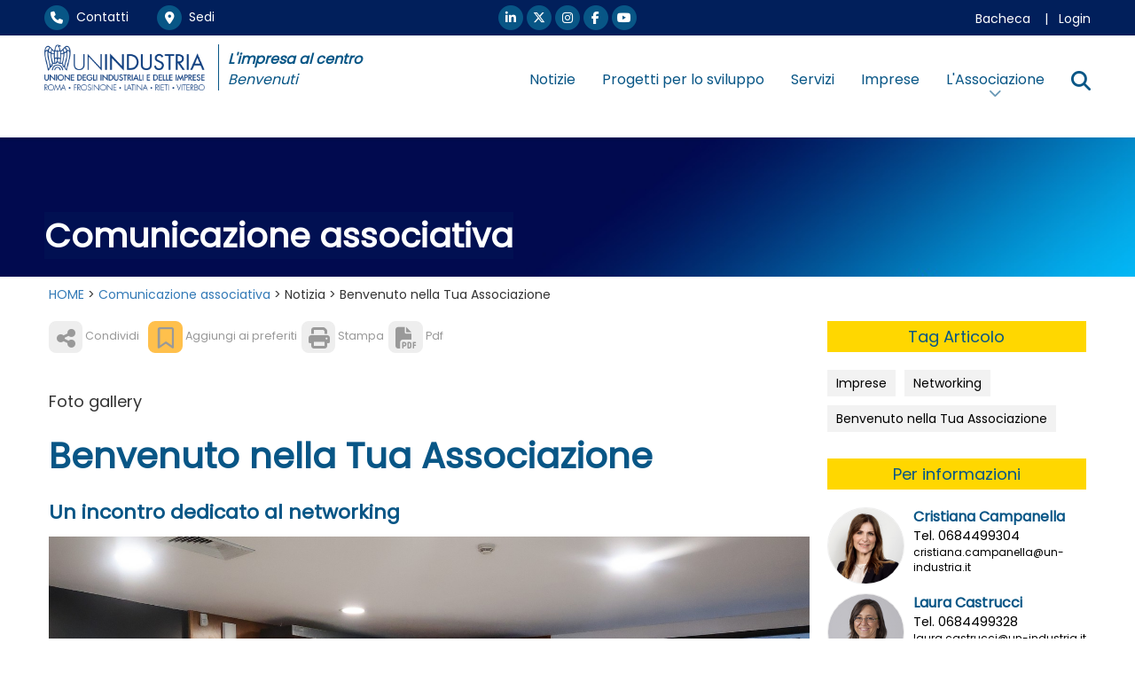

--- FILE ---
content_type: text/html; Charset=UTF-8
request_url: https://www.un-industria.it/canale/comunicazione/notizia/116973/benvenuto-nella-tua-associazione/
body_size: 16556
content:
<!DOCTYPE html>
<html lang="it">

<HEAD>
	<meta name="format-detection" content="telephone=no">
	<meta name="format-detection" content="address=no">
	<meta name="format-detection" content="mail=no">
	
	<meta http-equiv="Content-Type" content="text/html;" charset="utf-8" />

	<!-- Inclusioni locali definiti nella Prj-->
	
<!--META PRINCIPALI MOTORIZZATI-->
	
<!-- HTML Meta Tags -->
<title>Benvenuto nella Tua Associazione - UNINDUSTRIA</title>
<meta name="title" content="Benvenuto nella Tua Associazione - UNINDUSTRIA">
<meta name="description" content="Un incontro dedicato al networking..." />
<link rel='canonical' href='https://www.un-industria.it/canale/comunicazione/notizia/116973/benvenuto-nella-tua-associazione/'/>	
<meta name="keywords" content="Unindustria,Imprese,Networking,,Benvenuto nella Tua Associazione," />
<meta http-equiv="X-UA-Compatible" content="IE=Edge" />
<meta name="viewport" content="width=device-width, initial-scale=1">

<!-- Facebook Meta Tags -->
<meta property="og:url" content="https://www.un-industria.it/canale/comunicazione/notizia/116973/benvenuto-nella-tua-associazione/">
<meta property="og:type" content="website">
<meta property="og:title" content="Benvenuto nella Tua Associazione - UNINDUSTRIA">
<meta property="og:image" content="https://www.un-industria.it/public/imgInf/116973_benvenuto_nella_tua_associazione_11maggio2023_unindustria.jpg">
<meta property="og:description" content="Un incontro dedicato al networking...">
<meta property="og:site_name" content="UNINDUSTRIA" />
<meta property="og:locale" content="it_IT" />

<!-- Twitter Meta Tags -->
<meta name="twitter:card" content="summary_large_image">
<meta name="twitter:url" content="https://www.un-industria.it/canale/comunicazione/notizia/116973/benvenuto-nella-tua-associazione/">
<meta name="twitter:title" content="Benvenuto nella Tua Associazione - UNINDUSTRIA">
<meta name="twitter:image" content="https://www.un-industria.it/public/imgInf/116973_benvenuto_nella_tua_associazione_11maggio2023_unindustria.jpg">
<meta name="twitter:description" content="Un incontro dedicato al networking...">

<link rel="apple-touch-icon" sizes="180x180" href="/apple-touch-icon.png">
<link rel="icon" type="image/png" sizes="32x32" href="/favicon-32x32.png">
<link rel="icon" type="image/png" sizes="16x16" href="/favicon-16x16.png">
<link rel="manifest" href="/site.webmanifest">
<link rel="mask-icon" href="/safari-pinned-tab.svg" color="#5bbad5">
<meta name="msapplication-TileColor" content="#da532c">
<meta name="theme-color" content="#ffffff">

<script type="application/ld+json">
{
"@context": "https://schema.org/",
"@type": "NewsArticle",
"mainEntityOfPage": {
"@type": "WebPage",
"@id": "https://www.un-industria.it/canale/comunicazione/notizia/116973/benvenuto-nella-tua-associazione/"
},
"headline": "Benvenuto nella Tua Associazione",
"description": "Un incontro dedicato al networking...",
"image": {
"@type": "ImageObject",
"url": "https://www.un-industria.it/public/imgInf/116973_benvenuto_nella_tua_associazione_11maggio2023_unindustria.jpg",
"width": "",
"height": ""
},
"author": {
"@type": "Organization",
"name": "Unindustria"
},
"publisher": {
"@type": "Organization",
"name": "Unindustria Lazio",
"logo": {
"@type": "ImageObject",
"url": "https://www.un-industria.it/un-industria.it/Prj/ImgToo/Logo_Blu_left_3.png?v=02",
"width": "",
"height": ""
}
},
"datePublished": "20230512T163623+0100",
"dateModified": "20230515T151921+0100"
}
</script>


<!-- Script Java globali -->
<script language="JavaScript" src="/un-industria.it/Sys/Jsl/Tim.js"></script>
<style type="text/css">@import url(/un-industria.it/Prj/Css/Box_Information.css?v=25v6);</style>
<style type="text/css">@import url(/un-industria.it/Prj/Css/Box_MenuText.css?v=25v6);</style>
<style type="text/css">@import url(/un-industria.it/Prj/Css/Box_Giv.css?v=25v6);</style> 
<!-- Bootstrap -->
<link rel="stylesheet" href="/un-industria.it/Sys/w3css/w3.css">
<link rel="stylesheet" href="/un-industria.it/Sys/bootstrap/3.4.1/css/bootstrap.min.css">
<script src="/un-industria.it/Sys/jquery/3.2.1/jquery.min.js"></script>
<script src="/un-industria.it/Sys/bootstrap/3.4.1/js/bootstrap.min.js"></script>
<!-- load all Font Awesome styles + include all v5 backwards compatibility by default -->
<link href="/un-industria.it/Sys/font-awesome/v6/css/all.css?v=25v6" rel="stylesheet">
<link href="/un-industria.it/Sys/font-awesome/v6/css/v4-shims.css?v=25v6" rel="stylesheet">
<link rel="stylesheet" href="https://cdn.jsdelivr.net/npm/bootstrap-icons@1.8.1/font/bootstrap-icons.css">

<link href="/un-industria.it/Sys/aos/2.1.1/dist/aos.css" rel="stylesheet">
<script src="/un-industria.it/Sys/aos/2.1.1/dist/aos.js"></script>

<!-- Fonts -->
<link rel="preconnect" href="https://fonts.googleapis.com">
<link rel="preconnect" href="https://fonts.gstatic.com" crossorigin>
<link href="https://fonts.googleapis.com/css2?family=Poppins&display=swap" rel="stylesheet"> 

<!-- CSS locali -->
<style type="text/css">@import url(/un-industria.it/Prj/Css/Hom_Style.css?v=25v6);</style>
<style type="text/css">@import url(/un-industria.it/Prj/Css/Hom.css?v=25v6);</style>
<style type="text/css">@import url(/un-industria.it/Prj/Css/Box_Agenda.css?v=25v6);</style>
<style type="text/css">@import url(/un-industria.it/Prj/Css/Print.css?v=25v6);</style> 
<style type="text/css">@import url(/un-industria.it/Prj/Css/SliderMultiItem.css?v=25v6);</style> 
<style type="text/css">@import url(/un-industria.it/Prj/Css/Spacing.css?v=25v6);</style> 
<style type="text/css">@import url(/un-industria.it/Prj/Css/Filiere.css?v=25v6);</style> 

<meta name="google-site-verification" content="U_Kp8PzRbIUElorDvtqXSLs5OMzf6idtWN9gepNpNO8" />

	<!-- Google tag (gtag.js) -->
	<script async src="https://www.googletagmanager.com/gtag/js?id=G-V6FCHTXX43"></script>
	<script>
	  window.dataLayer = window.dataLayer || [];
	  function gtag(){dataLayer.push(arguments);}
	  gtag('js', new Date());

	  gtag('config', 'G-V6FCHTXX43');
	</script>			

</HEAD>
  	  	

<body>
<script language="JavaScript1.2">
function SetPreferito(lCodInf,sInfCodCrp,sCol)
{
	var sClass="clsPrfInf" + lCodInf;
	var elms = document.getElementsByClassName(sClass);
	for (var i = 0; i < elms.length; i++) {
		if (elms[i].style.color == "red")
		{
			elms[i].style.color = sCol;	
		}
		else
		{
			elms[i].style.color = "red";
		}	
	}	
	newwindow=window.open('/preferito-gestione/' + lCodInf + '/' + sInfCodCrp + '/','Aggiunta preferito','height=150,width=500,scrollbars=no,resizable=1');
}

function SetPreferitoAttivazioneDiv(lCodInf,sInfCodCrp,sCol)
{
	var sClass="clsPrfInf" + lCodInf;
	var elms = document.getElementsByClassName(sClass);
	for (var i = 0; i < elms.length; i++) {
		if (elms[i].style.color == "red")
		{
			elms[i].style.color = sCol;	
			var sId="divAreRisPrf" + lCodInf;
			var eDiv=document.getElementById(sId);
			eDiv.style.display = "none";			
		}
		else
		{
			elms[i].style.color = "red";
			var sId="divAreRisPrf" + lCodInf;
			var eDiv=document.getElementById(sId);
			eDiv.style.display = "block";
		}	
	}	
	newwindow=window.open('/preferito-gestione/' + lCodInf + '/' + sInfCodCrp + '/','Aggiunta preferito','height=150,width=500,scrollbars=no,resizable=1');
}

function SetCalendario(lCodInf,sInfCodCrp)
{
	newwindow=window.open('/calendario-gestione/' + lCodInf + '/' + sInfCodCrp + '/','Aggiunta a calendario','height=150,width=500,scrollbars=no,resizable=1');
}

function SetCalendarioxx(lCodInf,sInfCodCrp,sCol)
{
	var sClass="clsPrfCal" + lCodInf;
	var elms = document.getElementsByClassName(sClass);
	for (var i = 0; i < elms.length; i++) {
		if (elms[i].style.color == "red")
		{
			elms[i].style.color = sCol;	
		}
		else
		{
			elms[i].style.color = "red";
		}	
	}	
	newwindow=window.open('/calendario-gestione/' + lCodInf + '/' + sInfCodCrp + '/','Aggiunta a calendario','height=150,width=500,scrollbars=no,resizable=1');
}
</script>



<center>


<div>
	
<style>
@media (min-width:992px) {
 .divheaResPos {position:fixed;}
 }
@media (max-width:991px) {
 .divheaResPos {position:static;}
 }
</style>
<div class="divheaResPos" style="top: 0;background:#ffffff;z-index:15;width:100%;">
	<div style="background:#011F5B;" class="divResHid">
		<div style="max-width:1200px;background:#011F5B;text-align:left;color:#ffffff;padding:0 10px;margin:0;">
			<div class="row" style="padding:1px 0 1px 0;">		
	<div class="col-md-4 col-xs-12 col-sm-12" style="text-align:left;font-size:14px;padding:5px 0 5px 0;">	
		<a class="LnkWhiGol" href="/contatti/"><span class="fa-stack circle" style=""><i class="fas fa-circle fa-stack-2x"></i><i class="fas fa-phone fa-stack-1x"></i></span>&nbsp;&nbsp;Contatti</a>
		&nbsp;&nbsp;&nbsp;&nbsp;&nbsp;&nbsp;
		<a class="LnkWhiGol" href="/sedi/"><span class="fa-stack circle" style=""><i class="fas fa-circle fa-stack-2x"></i><i class="fas fa-map-marker-alt fa-stack-1x"></i></span>&nbsp;&nbsp;Sedi</a>
		<!-- &nbsp;&nbsp;&nbsp;&nbsp;&nbsp;&nbsp;<a class="LnkWhiGol" href="#"><i class="fa fa-calendar" style="font-size:16px;"></i>&nbsp;&nbsp;Appuntamenti</a> -->
	</div>
	
	<div class="col-md-4 col-xs-12 col-sm-12" style="text-align:center;font-size:14px;padding:5px 0 5px 0;">	
		<a style="" href="https://www.linkedin.com/company/unindustria-roma?originalSubdomain=it" target=_blank class="LnkWhiGol">
			<span class="fa-stack circle" style=""><i class="fas fa-circle fa-stack-2x"></i><i class="fab fa-linkedin-in fa-stack-1x"></i></span></a>
		<a style="" href="https://twitter.com/NewsUnindustria" target=_blank class="LnkWhiGol">
			<span class="fa-stack circle" style=""><i class="fas fa-circle fa-stack-2x"></i><i class="fa-brands fa-x-twitter fa-stack-1x"></i></span></a>
		<a style="" href="https://www.instagram.com/unindustria/" target=_blank class="LnkWhiGol">
			<span class="fa-stack circle" style=""><i class="fas fa-circle fa-stack-2x"></i><i class="fab fa-instagram fa-stack-1x"></i></span></a>	
		<a style="" href="https://www.facebook.com/newsunindustria/" target=_blank class="LnkWhiGol">
			<span class="fa-stack circle" style=""><i class="fas fa-circle fa-stack-2x"></i><i class="fab fa-facebook-f fa-stack-1x"></i></span></a>
		<a style="" href="https://www.youtube.com/user/Unindustria2011" target=_blank class="LnkWhiGol">
			<span class="fa-stack circle" style=""><i class="fas fa-circle fa-stack-2x"></i><i class="fab fa-youtube fa-stack-1x"></i></span></a>
	</div>
	
	<div class="col-md-4 col-xs-12 col-sm-12" style="text-align:right;font-size:14px;padding:10px 0 0 0;">	
		<a class="LnkWhiGol" href="/bacheca/">Bacheca</a>
		
			&nbsp;&nbsp;&nbsp;|&nbsp;&nbsp;&nbsp;<a class="LnkWhiGol" href="/login/">Login</a>
		
	</div>		
</div>	

		</div>	
	</div>
	<div class="hidden-xs hidden-sm" style="text-align:center;background:#ffffff;">
		<center>
			<div style="max-width:1200px;text-align:left;background:#ffffff;padding:10px;">
				<div class="row">
					<div class="col-md-4 col-xs-12 col-sm-12" style="text-align:left;">
						<div class="row">
							<div class="col-md-6 col-xs-12 col-sm-12" style="padding-right: 15px;border-right:1px solid #085686;">
								<a href=/home/><img class="img-responsive" src="/un-industria.it/Prj/ImgToo/Logo_Blu_left_3.png?v=02"></a>
							</div>
							<div class="col-md-6 col-xs-12 col-sm-12" style="text-align:left;padding:5px 0 0 10px;color:#085686;font-size:16px;">
								<i><b>L'impresa al centro</b></i>
								<br><i>Benvenuti</i>
							</div>
						</div>
					</div>
					<!-- <div class="col-md-2 col-xs-12 col-sm-12" style="text-align:left;padding:5px 0 0 10px;color:#085686;font-size:16px;"> -->
						<!-- <i><b>L'impresa al centro</b></i> -->
						<!-- <br><i>Benvenuti</i> -->
					<!-- </div> -->
					<div class="col-md-8 col-xs-12 col-sm-12" style="text-align:left;padding:10px 0 0 0;;text-align:right;color:#085686:">
						<div class='MMN_navbar navbar-right navbar2' style='padding: 16px 0 4px 0px;'><div class='MMN_dropdown' style='border-bottom:0px;padding-bottom:10px;background-color:unset;'><a href='/notizie/'  class="MMN_dropbtn" >Notizie</a></div><div class='MMN_dropdown' style='border-bottom:0px;padding-bottom:10px;background-color:unset;'><a href='/progetti/'  class="MMN_dropbtn" >Progetti per lo sviluppo</a></div><div class='MMN_dropdown' style='border-bottom:0px;padding-bottom:10px;background-color:unset;'><a href='/servizi/'  class="MMN_dropbtn" >Servizi</a></div><div class='MMN_dropdown' style='border-bottom:0px;padding-bottom:10px;background-color:unset;'><a href='/unibiz/'  class="MMN_dropbtn" >Imprese</a></div><div class='MMN_dropdown'>							<a href=# class="MMN_dropbtn" onmouseover="OpenMnuNavVoc('MnuNavVoc33')" id=MnuNavBut33 name=MnuNavBut33 style="padding: 0;"><span style="padding: 14px 15px;">L'Associazione</span><i style="display: block;text-align: center;margin-top: -3px;opacity: 0.6;font-size: 0.9em;" class="fa-solid fa-chevron-down"></i></a>							<div class='MMN_dropdown-content'><div class='row'><div class='col-md-3 col-sm-12 col-xs-12' style='padding:25px 30px;text-align:left;'><p style='font-size:14px;color:#ffffff;font-weight:normal;padding:10px 0;'><a class=homLstInfBlkGol href=/menu/associazione/chi-siamo/>Chi Siamo</a></p><p style='font-size:14px;color:#ffffff;font-weight:normal;padding:10px 0;'><a class=homLstInfBlkGol href=/menu/associazione/rappresentanza/>Rappresentanza</a></p><p style='font-size:14px;color:#ffffff;font-weight:normal;padding:10px 0;'><a class=homLstInfBlkGol href=/menu/associazione/governance-e-regolamenti/>Governance e Regolamenti</a></p></div><div class='col-md-3 col-sm-12 col-xs-12' style='padding:25px 30px;text-align:left;'><p style='font-size:14px;color:#ffffff;font-weight:normal;padding:10px 0;'><a class=homLstInfBlkGol href=/menu/associazione/presidente-giuseppe-biazzo/>Presidente</a></p><p style='font-size:14px;color:#ffffff;font-weight:normal;padding:10px 0;'><a class=homLstInfBlkGol href=/menu/associazione/squadra-del-presidente/>Squadra del Presidente</a></p><p style='font-size:14px;color:#ffffff;font-weight:normal;padding:10px 0;'><a class=homLstInfBlkGol href='/gruppitecnicielavoro/' >Gruppi Tecnici e Gruppi di lavoro</a></p></div><div class='col-md-3 col-sm-12 col-xs-12' style='padding:25px 30px;text-align:left;'><p style='font-size:14px;color:#ffffff;font-weight:normal;padding:10px 0;'><a class=homLstInfBlkGol href=/menu/associazione/sezioni-di-categoria/>Sezioni di categoria</a></p><p style='font-size:14px;color:#ffffff;font-weight:normal;padding:10px 0;'><a class=homLstInfBlkGol href=/menu/associazione/piccola-industria/>Piccola Industria </a></p><p style='font-size:14px;color:#ffffff;font-weight:normal;padding:10px 0;'><a class=homLstInfBlkGol href='http://www.un-industria.it/GGI/Prj/Hom.asp ' target=_blank>Giovani Imprenditori</a></p></div><div class='col-md-3 col-sm-12 col-xs-12' style='padding:25px 30px;text-align:left;'><p style='font-size:14px;color:#ffffff;font-weight:normal;padding:10px 0;'><a class=homLstInfBlkGol href=/menu/associazione/associarsi-subito/>Come Associarsi</a></p><p style='font-size:14px;color:#ffffff;font-weight:normal;padding:10px 0;'><a class=homLstInfBlkGol href='/canale/studi-ricerche/' >Centro Studi</a></p><p style='font-size:14px;color:#ffffff;font-weight:normal;padding:10px 0;'><a class=homLstInfBlkGol href='/media/' >Media</a></p></div></div>   				 <script>
	//???	function OpenMnuNavVoc(MnuNavVocName) {
	  var i, x, tablinks;
	  x = document.getElementsByClassName("MnuNavVocCls");
	  for (i = 0; i < x.length; i++) {
	     x[i].style.display = "none";
	  }
	  //tablinks = document.getElementsByClassName("tablink");
	  //for (i = 0; i < x.length; i++) {
	  //    tablinks[i].className = tablinks[i].className.replace(" w3-orange", ""); 
	  //}
	  document.getElementById(MnuNavVocName).style.display = "block";
	  //evt.currentTarget.className += " w3-orange";
	}
</script></div></div><div class='MMN_dropdown'><a href=# class="MMN_dropbtn" onmouseover="OpenMnuNavVoc('MnuNavVocx')" id=MnuNavButx name=MnuNavButx>
			<label for="fNotUnder">
				<i class='fa fa-search' style="font-size:22px;"></i>
			</label>
		</a>
		<div class='MMN_dropdown-content'>
		<form name=frmRicerca action="/cerca/" method=post>
		<center>
			<div style="padding:30px 0px 50px 30px;max-width:1200px;text-align:center;">	
			<div class="input-group input-group-lg">
				<input type="text" class="form-control" id="fNotUnder" name="fNot" placeholder="Cerca nel sito..." autocomplete="off">
				<div class="input-group-btn">
					<button class="btn btn-darkblu" onclick="document.frmRicerca.submit()">
						<i class="fa fa-search" style="margin:0"></i>
					</button>
				</div>
			</div>
			</div>
			<br>
		</center>
		</form>
		</div></div></div>	
					</div>			
				</div>		
			</div>
		</center>
	</div>
	<div class="hidden-md hidden-lg" style="text-align:center;background:#ffffff;">
		<div style="max-width:1200px;background:#ffffff;text-align:center;">
			<div class="col-md-12" style="margin:0;padding:0;">		
				<style>
div#myNavbar.navbar-collapse,
div#myNavbar.navbar-collapse .dropdown-menu,
div#myNavbar.navbar-collapse ul.nav.navbar-nav.navbar-left li,
div#myNavbar.navbar-collapse ul.nav.navbar-nav.navbar-left li a{
  background-color: #004388 !important;
  color:white !important;
}
div#myNavbar.navbar-collapse ul.nav.navbar-nav.navbar-left li.dropdown.open,
div#myNavbar.navbar-collapse ul.nav.navbar-nav.navbar-left li.dropdown.open ul,
div#myNavbar.navbar-collapse ul.nav.navbar-nav.navbar-left li.dropdown.open li,
div#myNavbar.navbar-collapse ul.nav.navbar-nav.navbar-left li.dropdown.open a{
  background-color: #014993 !important
}
</style>
<div class="navbar navbar-default" role="navigation" style="z-index:2000;padding:0px;">
	<div class="navbar-header" style="border-bottom:1px solid gray;padding-top: 5px;padding-left: 5px;text-align:left">
		<button type="button" class="navbar-toggle collapsed" data-toggle="collapse" data-target="#myNavbar" id=button1 name=button1>
			<span class="icon-bar"></span>
			<span class="icon-bar"></span>
			<span class="icon-bar"></span>
		</button>
		<div class="navbar-left" style="max-width: 75%;padding-bottom: 5px;">
			<div class="row">
				<div class="col-md-12 col-xs-12 col-sm-12" style="width:47.15%;padding-right: 15px;">
						<a href=/home/><img class="img-responsive" src="/un-industria.it/Prj/ImgToo/Logo_Blu_left_3.png?v=02"></a>
				</div>
			</div>
		</div>
	</div>
	
	<div class="collapse navbar-collapse" id="myNavbar" style="margin:0;padding:10px 15px;border-bottom: 5px solid #013062;">
			<ul class='nav navbar-nav navbar-left'><li><a href='/notizie/' >Notizie</a></li><li><a href='/progetti/' >Progetti per lo sviluppo</a></li><li><a href='/servizi/' >Servizi</a></li><li><a href='/unibiz/' >Imprese</a></li><li class='dropdown'><a href="" class="dropdown-toggle" data-toggle="dropdown">L'Associazione <b class='caret'></b></a><ul class='dropdown-menu'><li><a href=/menu/associazione/chi-siamo/>Chi Siamo</a></li><li><a href=/menu/associazione/rappresentanza/>Rappresentanza</a></li><li><a href=/menu/associazione/governance-e-regolamenti/>Governance e Regolamenti</a></li><li><a href=/menu/associazione/presidente-giuseppe-biazzo/>Presidente</a></li><li><a href=/menu/associazione/squadra-del-presidente/>Squadra del Presidente</a></li><li><a href='/gruppitecnicielavoro/' >Gruppi Tecnici e Gruppi di lavoro</a></li><li><a href=/menu/associazione/sezioni-di-categoria/>Sezioni di categoria</a></li><li><a href=/menu/associazione/piccola-industria/>Piccola Industria </a></li><li><a href='http://www.un-industria.it/GGI/Prj/Hom.asp ' target=_blank>Giovani Imprenditori</a></li><li><a href=/menu/associazione/associarsi-subito/>Come Associarsi</a></li><li><a href='/canale/studi-ricerche/' >Centro Studi</a></li><li><a href='/media/' >Media</a></li></ul></li></ul><hr style='margin-top: 10px;margin-bottom: 10px;border-top: 4px solid white;'><ul class='nav navbar-nav navbar-left'><li><a class='LnkWhiGol' href='/contatti/'><i style='width: 1em;' class='fas fa-phone'></i></span>&nbsp;&nbsp;Contatti</a></li><li><a class='LnkWhiGol' href='/sedi/'><i style='width: 1em;' class='fas fa-map-marker-alt'></i></span>&nbsp;&nbsp;Sedi</a></li><li><a class='LnkWhiGol' href='/bacheca/'><i style='width: 1em;' class='fa-solid fa-file-lines'></i>&nbsp;&nbsp;Bacheca</a></li><li><a class='LnkWhiGol' href='/login/'><i style='width: 1em;' class='fa-solid fa-key'></i>&nbsp;&nbsp;Login</a></li></ul><hr style='margin-top: 10px;margin-bottom: 10px;border-top: 4px solid white;'><ul class='nav navbar-nav navbar-left'><li class='dropdown'><a class="dropdown-toggle" data-toggle="dropdown" href='#'><i class='fa fa-search' style='width: 1em;'></i>&nbsp;&nbsp;Cerca <span class='caret'></span></a><ul class='dropdown-menu'><li><form name=frmRicerca action='/cerca/' method=post><center><div class='input-group input-group-lg'><input type='text' class='form-control' id='fNot' name='fNot' placeholder='Cerca nel sito...' autocomplete='off'><div class='input-group-btn'><button class='btn btn-default' onclick='document.frmRicerca.submit()'><i style='margin:0;' class='fa fa-search'></i></button></div></div><br></center></form></li></ul></li></ul><hr style='margin-top: 10px;margin-bottom: 10px;border-top: 4px solid white;'>

		<div class="col-md-12 col-xs-12 col-sm-12" style="text-align:center;font-size:1em;padding:5px 0 5px 0;">	
			<a style="" href="https://www.linkedin.com/company/unindustria-roma?originalSubdomain=it" target=_blank class="LnkWhiGol">
				<span class="fa-stack circle" style=""><i style="color: transparent;" class="fas fa-circle fa-stack-2x"></i><i class="fab fa-linkedin-in fa-stack-1x"></i></span></a>
			<a style="" href="https://twitter.com/NewsUnindustria" target=_blank class="LnkWhiGol">
				<span class="fa-stack circle" style=""><i style="color: transparent;" class="fas fa-circle fa-stack-2x"></i><i class="fa-brands fa-x-twitter fa-stack-1x"></i></span></a>
			<!-- <a style="" href="https://twitter.com/NewsUnindustria" target=_blank class="LnkWhiGol"> -->
				<!-- <span class="fa-stack circle" style=""><i style="color: transparent;" class="fas fa-circle fa-stack-2x"></i> -->
					<!-- <i class="fa-stack-1x"> -->
						<!-- <svg version="1.1" id="svg5" xmlns:svg="http://www.w3.org/2000/svg" xmlns="http://www.w3.org/2000/svg" xmlns:xlink="http://www.w3.org/1999/xlink" y="0px" viewBox="0 0 1668.56 1221.19" style="enable-background:new 0 0 1668.56 1221.19;max-width: 70%;vertical-align: middle;margin-bottom: 10%;" xml:space="preserve" x="0px"> -->
							<!-- <g id="layer1" transform="translate(52.390088,-25.058597)"> -->
								<!-- <path id="path1009" d="M283.94,167.31l386.39,516.64L281.5,1104h87.51l340.42-367.76L984.48,1104h297.8L874.15,558.3l361.92-390.99 -->
									<!-- h-87.51l-313.51,338.7l-253.31-338.7H283.94z M412.63,231.77h136.81l604.13,807.76h-136.81L412.63,231.77z" fill="currentColor" stroke="currentColor" style=" stroke-width: 1; stroke-dasharray: none; stroke-linecap: butt; stroke-dashoffset: 0; stroke-linejoin: miter; stroke-miterlimit: 4; /*! fill: rgb(0,0,0); */ fill-rule: nonzero; opacity: 1;" vector-effect="non-scaling-stroke"></path>							</g> -->
						<!-- </svg> -->
					<!-- </i> -->
				<!-- </span> -->
			<!-- </a> -->
			<a style="" href="https://www.instagram.com/unindustria/" target=_blank class="LnkWhiGol">
				<span class="fa-stack circle" style=""><i style="color: transparent;" class="fas fa-circle fa-stack-2x"></i><i class="fab fa-instagram fa-stack-1x"></i></span></a>	
			<a style="" href="https://www.facebook.com/newsunindustria/" target=_blank class="LnkWhiGol">
				<span class="fa-stack circle" style=""><i style="color: transparent;" class="fas fa-circle fa-stack-2x"></i><i class="fab fa-facebook-f fa-stack-1x"></i></span></a>
			<a style="" href="https://www.youtube.com/user/Unindustria2011" target=_blank class="LnkWhiGol">
				<span class="fa-stack circle" style=""><i style="color: transparent;" class="fas fa-circle fa-stack-2x"></i><i class="fab fa-youtube fa-stack-1x"></i></span></a>
		</div>
	</div>
</div>

<script>
	$(document).ready(function() {
	    $('.navbar a.dropdown-toggle').on('click', function(e) {
	        var $el = $(this);
	        var $parent = $(this).offsetParent(".dropdown-menu");
	        $(this).parent("li").toggleClass('open');

	        if(!$parent.parent().hasClass('nav')) {
	            $el.next().css({"top": $el[0].offsetTop, "left": $parent.outerWidth() - 4});
	        }

	        $('.nav li.open').not($(this).parents("li")).removeClass("open");

	        return false;
	    });
	});
</script>
			</div>
		</div>
	</div>	
</div>

	<div style="background:#011F5B;z-index:20;height:140px;" class="divResHid">&nbsp;</div>
<style>
.containerTXToverIMG a.btn.btn-primary {
  background-color: #337ab74a;
  border-color: #2e6da494;
}
.containerTXToverIMG a.btn.btn-primary i {
  margin-left: 15px;
  transition: 0.3s;
}
.containerTXToverIMG a.btn-primary:focus, .containerTXToverIMG a.btn-primary:hover, .containerTXToverIMG a.btn-primary:active {
	background-color: #337ab780;
	border-color: #2e6da4b8;
}
.containerTXToverIMG a.btn.btn-primary:hover i {
  transform: translateX(5px);
}

.containerTXToverIMG h1 {
	font-size: 2.1rem;
	line-height:2.9rem;
	padding-top:10px;
	padding-Bottom:10px;
	padding-left: 10px;
}
@media (max-width: 991px) {
	.containerTXToverIMG h1 {
		font-size: calc(1.575rem + 1.4vw);
		line-height: calc(2.375rem + 1.4vw);
	}
}
@media (max-width: 767px) {
	.containerTXToverIMG h1 {
		font-size: calc(1.375rem + 1.4vw);
		line-height: calc(2.075rem + 1.4vw);
	}
}

</style>
<div class='containerTXToverIMG hidden-sm hidden-xs' style='text-align:center;background:#ffffff;padding:15px 0 0 0;'><img class='img-responsive' style='width:100%;' src='/public/imgMnu/comunicazioneassociativa_unindustria.jpg.png'><div class='bottom-left' style='max-width: 1200px;margin-left: auto;margin-right: auto;left: 0;right: 0;bottom:10px;text-align: center;'><h1 style='color:white;'><span style='background-color:#011F5B4a;'><b>Comunicazione associativa</b></span><b style='float:right;margin-right:10px'></b></h1></div></div><div class='containerTXToverIMG  hidden-md hidden-lg' style='height:196px;background-image: url(/public/imgMnu/comunicazioneassociativa_unindustria.jpg.png);background-position: center;text-align:center;padding:0;'><div class='bottom-left' style='max-width: 1200px;margin-left: auto;margin-right: auto;left: 0;right: 0;bottom:0;text-align: center;'><h1 style='color:white;'><span style='background-color:#011F5B4a;'><b>Comunicazione associativa</b></span><b style='float:right;margin-right:10px'></b></h1></div></div>

		<div id="NotizieTesta" class="container-fluid" style="background:#ffffff;max-width:1200px;text-align:left;">	
			<div class='row' style='padding:10px 0 0 0;text-align:left;'><div class='col-md-12' style='padding:0;'><div class=breadcrumb><a href='/home/'>HOME</a> &gt; <a href='/canale/comunicazione/'>Comunicazione associativa</a> &gt; Notizia &gt; Benvenuto nella Tua Associazione</div></div></div>
			<div style="text-align:center;background:#ffffff;padding-bottom:20px;">
				<center>
					
<div class="row">
	<div class="col-md-9 col-xs-12 col-sm-12 colPadRgh20" style="text-align:left;padding-bottom:30px;">
		<script>
	function Messaggio(where) 
	{ 
		window.alert('La compilazione &egrave; permessa solo con password aziendali.')
	}
</script>

<div class=BoxInfVie><style>
#ToolManager {font-size: 1em;}
#ToolManager .utente > a {display: inline-block;margin-bottom:5px;}

#ToolManager .utente .Lnk {font-size:0.7em;color:#999;text-decoration:none;}
#ToolManager .utente .Lnk i {/*vertical-align: baseline;*/font-size: 24px;color:#999;border-radius: 8px;background-color: #eee;border-color:#eee;width: 1.6em;text-align: center;transition: 0.3s all;}
#ToolManager .utente .Lnk.Ora i {background-color: #ffc04c;border-color: #ffc04c;}
#ToolManager .utente a:hover > .Lnk,
#ToolManager .utente a:hover > .Lnk i {color:#5e5e5e}

#ToolManager .sistema .Lnk {font-size:0.9em;color:white;text-decoration:none;}
#ToolManager .sistema .Lnk i {/*vertical-align: baseline;*/font-size: 24px;color:white;border-radius: 8px;background-color: #008DDF;border-color:#008DDF;width: 1.6em;text-align: center;transition: 0.3s all;}
#ToolManager .sistema a:hover > .Lnk, 
#ToolManager .sistema a:hover > .Lnk i {color:#999;}

/*Stile del popover*/
#ToolManager .PopTbBox span {padding: 0 10px;}
#ToolManager .PopTbBox i {font-size: 24px;}

@media (max-width: 767px){
	#ToolManager .Lnk {font-size:0;color:transparent;}
}
</style>
<script>
	function OpenPopupIscritti(url) {
	       newwindow=window.open(url,'Notizia - Iscritti','height=800,width=1200,scrollbars=yes,resizable=1');
	       //if (window.focus) {newwindow.focus()}
	       //return false;
	     }

	function OpenPopupIscrittiMax(url) {
	       newwindow=window.open(url,'Notizia - Iscritti','height=9999,width=999999,scrollbars=yes,resizable=1');
	       //if (window.focus) {newwindow.focus()}
	       //return false;
	     }
		 
	function PreferitiAlert(url) {
	      alert("Attenzione! Per poter gestire i preferiti occorre prima effettuare la login.")
	     }		 
</script>
<div class='row' id='ToolManager'><div class='col-md-8 col-sm-8 col-xs-12 mb-10 utente'><a data-toggle="TooltipTBSoc" id="TooltipTBSoc" title="" style="cursor: pointer;">
					<span style='padding-right:5px;' class='Lnk'>
					<i class='fa-solid fa-share-nodes fa-border' title=''></i> 
					Condividi</span>
				</a><script>
					$(document).ready(function(){
						$('#TooltipTBSoc').popover({
							html: true,
							trigger: 'hover',
							container: '#TooltipTBSoc',
							placement: 'bottom',
							content: function () {
								return '<div class="PopTbBox">'+
									'<a target=_blank href="mailto:?subject=UNINDUSTRIA%20|%20Benvenuto%20nella%20Tua%20Associazione&body=Benvenuto%20nella%20Tua%20Associazione%0Ahttps://www.un-industria.it/notizia/116973/benvenuto-nella-tua-associazione">'+
									'<span><i class="fa fa-envelope" title="Invia a..."></i></span></a>'+
									'<a target=_blank href="https://twitter.com/intent/tweet?url=https://www.un-industria.it/notizia/116973/benvenuto-nella-tua-associazione&text=Benvenuto+nella+Tua+Associazione&source=webclient">'+
									'<span></i><i class="fa-brands fa-x-twitter" title="Tweet link"></i></span></a>'+
									'<a target=_blank href="https://www.linkedin.com/shareArticle?mini=true&url=https://www.un-industria.it/notizia/116973/benvenuto-nella-tua-associazione&title=Benvenuto+nella+Tua+Associazione">'+
									'<span ><i class="fa fa-linkedin-square" title="LinkedIn"></i></span></a>'+
									'<a target=_blank href="https://www.facebook.com/sharer/sharer.php?u=https://www.un-industria.it/notizia/116973/benvenuto-nella-tua-associazione&quote=Benvenuto+nella+Tua+Associazione">'+
									'<span ><i class="fa fa-facebook-square" title="Facebook"></i></span></a>'+
									'<a target=_blank href="https://wa.me/?text=Benvenuto+nella+Tua+Associazione https://www.un-industria.it/notizia/116973/benvenuto-nella-tua-associazione">'+
									'<span ><i class="fa-brands fa-whatsapp-square" title="Whatsapp"></i></span></a>'+
									'</div>';
							}
						});
					});
				</script><a href=javascript:PreferitiAlert()><span style='padding:0px 5px;' class='Lnk Ora'><i class='fa fa-bookmark-o fa-border' title='Aggiungi ai preferiti'></i> Aggiungi ai preferiti</span></a><a href=javascript:OpenPopup('/anteprima-stampa/74483766883026986140799509769975/benvenuto-nella-tua-associazione')><span style='padding-right:5px;' class=Lnk><i class='fa fa-print fa-border' title='Anteprima di stampa'></i> Stampa</span></a><a href='/printpdf/pdf/74483766883026986140799509769975'><span style='padding-right:5px;' class=Lnk><i class='fa-solid fa-file-pdf fa-border' title='Stampa PDF'></i> Pdf</span></a></div><div class='col-md-4 col-sm-4 col-xs-12 mb-10 sistema' style='text-align:right;'></div></div><div class=Text><h4>Foto gallery</h4></div><div class=Text><h1>Benvenuto nella Tua Associazione</h1></div><div class=Text><h3>Un incontro dedicato al networking</h3><p align=justify><p><img alt="" src="/public/images/Benvenuto-in-Unindustria_2023_%280%29.jpg" style="height:100%; width:100%" /></p>

<p>&nbsp;</p>

<p style="text-align:justify"><span style="background-color:white">Con il &quot;<strong>Benvenuto nella Tua Associazione</strong>&quot;, gioved&igrave; 11 maggio 2023 abbiamo accolto in Unindustria a Roma i nuovi associati che hanno cos&igrave; avuto modo di conoscere le opportunit&agrave; e i servizi che Unindustria offre, fare <strong>networking</strong> e incontrare i professionisti che lavorano quotidianamente per loro.</span></p>

<p style="text-align:justify">&nbsp;</p>

<p style="text-align:justify"><span style="background-color:white">&ldquo;Unindustria &egrave; rappresentanza e servizi ma soprattutto il luogo dove ogni imprenditore pu&ograve; trovare occasioni di confronto e crescita personale e professionale. &Egrave; importante vivere l&rsquo;Associazione per scoprire il valore aggiunto di far parte del nostro sistema, partecipando non solo a riunioni e seminari ma anche e soprattutto a quei momenti pi&ugrave; conviviali che Unindustria organizza.&nbsp;Vi invito quindi a partecipare il prossimo 5 luglio a <strong><a class="StdBlu" href="https://www.un-industria.it/canale/comunicazione/notizia/116828/a-cena-con-unindustria-creare-rete-per-fare-rete/" target="_blank">&ldquo;<u>A cena con Unindustria</u>&rdquo;</a></strong>.&nbsp; </span></p>

<p style="text-align:justify">&nbsp;</p>

<p style="text-align:justify"><span style="background-color:white">Queste le parole con cui&nbsp;ha accolto i partecipanti&nbsp;<strong>Stefano Cenci</strong>,<strong>&nbsp;</strong>Vice Presidente per&nbsp;l&#39;Organizzazione e i Rapporti associativi, che ha presieduto i lavori.</span></p>

<p style="text-align:justify">&nbsp;</p>
</p></div><style>
/* ---- Modal style ---- */
@media (min-width: 768px) {
	.modal-dialog {
		width: 90%;
		max-width: 900px;
	}
}
.modal-body {
	padding: 0;
}
.modal-backdrop.in {
  opacity: 1;
  background-color: #000000b3;
}

/* ---- .grid-item ---- */

/* 2 columns for smaller screens */
.grid-sizer, .grid-item {
	width: 50%;
	padding:5px;
}
@media screen and (min-width: 768px) {
	/* 3 columns for larger screens */
	.grid-sizer, .grid-item {
		width: 33.333%;
		padding:5px;
	}
}
.grid-item {
	float: left;
}

.grid-item img {
	display: block;
	width: 100%;
}

</style>
<div class=Text><h2>Foto Gallery</h2></div><div class='grid'><div class='grid-sizer'></div><div class='grid-item'><a href='#myModal2' data-toggle='modal' data-target='#myModal2' data-id='1'><img src='/public/Doc/116973_benvenuto_in_unindustria_2023__2__2.jpg' class='img-responsive w3-hover-opacity' style='cursor:pointer'  title='Clicca per ingrandire'></a></div><div class='grid-item'><a href='#myModal2' data-toggle='modal' data-target='#myModal2' data-id='2'><img src='/public/Doc/116973_benvenuto_in_unindustria_2023__1__0.jpg' class='img-responsive w3-hover-opacity' style='cursor:pointer'  title='Clicca per ingrandire'></a></div><div class='grid-item'><a href='#myModal2' data-toggle='modal' data-target='#myModal2' data-id='3'><img src='/public/Doc/116973_benvenuto_in_unindustria_2023__3__0.jpg' class='img-responsive w3-hover-opacity' style='cursor:pointer'  title='Clicca per ingrandire'></a></div><div class='grid-item'><a href='#myModal2' data-toggle='modal' data-target='#myModal2' data-id='4'><img src='/public/Doc/116973_benvenuto_in_unindustria_2023__4_.jpg' class='img-responsive w3-hover-opacity' style='cursor:pointer'  title='Clicca per ingrandire'></a></div><div class='grid-item'><a href='#myModal2' data-toggle='modal' data-target='#myModal2' data-id='5'><img src='/public/Doc/116973_benvenuto_in_unindustria_2023__8_.jpg' class='img-responsive w3-hover-opacity' style='cursor:pointer'  title='Clicca per ingrandire'></a></div><div class='grid-item'><a href='#myModal2' data-toggle='modal' data-target='#myModal2' data-id='6'><img src='/public/Doc/116973_benvenuto_in_unindustria_2023__6_.jpg' class='img-responsive w3-hover-opacity' style='cursor:pointer'  title='Clicca per ingrandire'></a></div><div class='grid-item'><a href='#myModal2' data-toggle='modal' data-target='#myModal2' data-id='7'><img src='/public/Doc/116973_benvenuto_in_unindustria_2023__14_.jpg' class='img-responsive w3-hover-opacity' style='cursor:pointer'  title='Clicca per ingrandire'></a></div><div class='grid-item'><a href='#myModal2' data-toggle='modal' data-target='#myModal2' data-id='8'><img src='/public/Doc/116973_benvenuto_in_unindustria_2023__13_.jpg' class='img-responsive w3-hover-opacity' style='cursor:pointer'  title='Clicca per ingrandire'></a></div><div class='grid-item'><a href='#myModal2' data-toggle='modal' data-target='#myModal2' data-id='9'><img src='/public/Doc/116973_benvenuto_in_unindustria_2023__10_.jpg' class='img-responsive w3-hover-opacity' style='cursor:pointer'  title='Clicca per ingrandire'></a></div></div><div class=row style='background:#eeeeee;'></div><div class='modal fade' id='myModal2' tabindex='-1' role='dialog' aria-labelledby='myModalLabel'><div class='modal-dialog' role='document'><div id='modalcontent' class='modal-content'><div class='modal-header' style='padding: 5px 10px 0 10px;'><button type='button' class='close' data-dismiss='modal' aria-label='Close' style='font-size: 40px;'><span aria-hidden='true'>&times;</span></button></div><div class='modal-body'><div class='w3-display-container' style='background:gray;padding:0;margin:0;'><span class='w3-display-left w3-btn' onclick='plusDivs(-1)'><i style='font-size:28px;' class='fa fa-chevron-circle-left' title='Precedente'></i></span><p style='font-size:16px;padding:12px;color:#ffffff;text-align:center;background:gray;margin:0;' id='caption'></p><span class='w3-display-right w3-btn' onclick='plusDivs(1)'><i style='font-size:28px;' class='fa fa-chevron-circle-right' title='Successiva'></i></span></div><img class='mySlides' src='/public/Doc/116973_benvenuto_in_unindustria_2023__2__2.jpg' style='width:100%;margin:0;padding:0;'><img class='mySlides' src='/public/Doc/116973_benvenuto_in_unindustria_2023__1__0.jpg' style='width:100%;margin:0;padding:0;'><img class='mySlides' src='/public/Doc/116973_benvenuto_in_unindustria_2023__3__0.jpg' style='width:100%;margin:0;padding:0;'><img class='mySlides' src='/public/Doc/116973_benvenuto_in_unindustria_2023__4_.jpg' style='width:100%;margin:0;padding:0;'><img class='mySlides' src='/public/Doc/116973_benvenuto_in_unindustria_2023__8_.jpg' style='width:100%;margin:0;padding:0;'><img class='mySlides' src='/public/Doc/116973_benvenuto_in_unindustria_2023__6_.jpg' style='width:100%;margin:0;padding:0;'><img class='mySlides' src='/public/Doc/116973_benvenuto_in_unindustria_2023__14_.jpg' style='width:100%;margin:0;padding:0;'><img class='mySlides' src='/public/Doc/116973_benvenuto_in_unindustria_2023__13_.jpg' style='width:100%;margin:0;padding:0;'><img class='mySlides' src='/public/Doc/116973_benvenuto_in_unindustria_2023__10_.jpg' style='width:100%;margin:0;padding:0;'><div class='row w3-row w3-black w3-center' style='display:flex; flex-wrap:wrap;'><div class='col-md-2 col-sm-2 col-xs-3'><img class='demo w3-opacity w3-hover-opacity-off' src='/public/Doc/116973_benvenuto_in_unindustria_2023__2__2.jpg' style='width:100%;margin:0;' onclick='currentDiv(1)' alt="Benvenuto nella Tua Associazione - Unindustria"></div><div class='col-md-2 col-sm-2 col-xs-3'><img class='demo w3-opacity w3-hover-opacity-off' src='/public/Doc/116973_benvenuto_in_unindustria_2023__1__0.jpg' style='width:100%;margin:0;' onclick='currentDiv(2)' alt="Benvenuto nella Tua Associazione - Unindustria"></div><div class='col-md-2 col-sm-2 col-xs-3'><img class='demo w3-opacity w3-hover-opacity-off' src='/public/Doc/116973_benvenuto_in_unindustria_2023__3__0.jpg' style='width:100%;margin:0;' onclick='currentDiv(3)' alt="Benvenuto nella Tua Associazione - Unindustria"></div><div class='col-md-2 col-sm-2 col-xs-3'><img class='demo w3-opacity w3-hover-opacity-off' src='/public/Doc/116973_benvenuto_in_unindustria_2023__4_.jpg' style='width:100%;margin:0;' onclick='currentDiv(4)' alt="Benvenuto nella Tua Associazione - Unindustria"></div><div class='col-md-2 col-sm-2 col-xs-3'><img class='demo w3-opacity w3-hover-opacity-off' src='/public/Doc/116973_benvenuto_in_unindustria_2023__8_.jpg' style='width:100%;margin:0;' onclick='currentDiv(5)' alt="Benvenuto nella Tua Associazione - Unindustria"></div><div class='col-md-2 col-sm-2 col-xs-3'><img class='demo w3-opacity w3-hover-opacity-off' src='/public/Doc/116973_benvenuto_in_unindustria_2023__6_.jpg' style='width:100%;margin:0;' onclick='currentDiv(6)' alt="Benvenuto nella Tua Associazione - Unindustria"></div><div class='col-md-2 col-sm-2 col-xs-3'><img class='demo w3-opacity w3-hover-opacity-off' src='/public/Doc/116973_benvenuto_in_unindustria_2023__14_.jpg' style='width:100%;margin:0;' onclick='currentDiv(7)' alt="Benvenuto nella Tua Associazione - Unindustria"></div><div class='col-md-2 col-sm-2 col-xs-3'><img class='demo w3-opacity w3-hover-opacity-off' src='/public/Doc/116973_benvenuto_in_unindustria_2023__13_.jpg' style='width:100%;margin:0;' onclick='currentDiv(8)' alt="Benvenuto nella Tua Associazione - Unindustria"></div><div class='col-md-2 col-sm-2 col-xs-3'><img class='demo w3-opacity w3-hover-opacity-off' src='/public/Doc/116973_benvenuto_in_unindustria_2023__10_.jpg' style='width:100%;margin:0;' onclick='currentDiv(9)' alt="Benvenuto nella Tua Associazione - Unindustria"></div></div></div></div></div></div>

<script src="https://unpkg.com/masonry-layout@4/dist/masonry.pkgd.min.js"></script>
<script src="https://unpkg.com/imagesloaded@4/imagesloaded.pkgd.js"></script>


<script>
// init Masonry after all images have loaded
var $grid = $('.grid').imagesLoaded( function() {
  $grid.masonry({
    itemSelector: '.grid-item',
    percentPosition: true,
    columnWidth: '.grid-sizer'
  }); 
});

</script>
<script type="text/javascript"> 
$('#myModal2').on('show.bs.modal', function (event) {
    var clickedLink = $(event.relatedTarget); // clickedLink that triggered the modal
    var id = clickedLink.data('id'); // Extract info from data-id attributes
	showDivs(slideIndex = id);
});
</script>
<script>
	function openModal(n) {
		//document.getElementById('myModal').style.display = "block";
		showDivs(slideIndex = n);
	}

	function closeModal() {
	  document.getElementById('myModal').style.display = "none";
	}

	var slideIndex = 1;
	showDivs(slideIndex);

	function plusDivs(n) {
	  showDivs(slideIndex += n);
	}

	function currentDiv(n) {
	  showDivs(slideIndex = n);
	  document.location = '#modalcontent';
	}

	function showDivs(n) {
	  var i;
	  var x = document.getElementsByClassName("mySlides");
	  var dots = document.getElementsByClassName("demo");
	  var captionText = document.getElementById("caption");
	  if (n > x.length) {slideIndex = 1}
	  if (n < 1) {slideIndex = x.length}
	  for (i = 0; i < x.length; i++) {
	     x[i].style.display = "none";
	  }
	  for (i = 0; i < dots.length; i++) {
	     dots[i].className = dots[i].className.replace(" w3-opacity-off", "");

	  }
	  x[slideIndex-1].style.display = "block";
	  dots[slideIndex-1].className += " w3-opacity-off";
	  captionText.innerHTML = dots[slideIndex-1].alt;
	}
</script></div>
	</div>
	<div class="col-md-3 col-xs-12 col-sm-12" style="text-align:left;padding-bottom:20px;">
		
	<div class=homLstInfTip style='padding:5px;font-size:18px;background:gold;text-align:center;'>
		Tag Articolo
	</div>
	<div style='padding:20px 0 10px 0;margin-bottom:10px;'><label class=canTemTagLbl><a class=homLstInfBlkBlu style='white-space: prexxxx;' href="/tag/imprese/"> Imprese</a></label><label class=canTemTagLbl><a class=homLstInfBlkBlu style='white-space: prexxxx;' href="/tag/networking/"> Networking</a></label><label class=canTemTagLbl><a class=homLstInfBlkBlu style='white-space: prexxxx;' href="/tag/benvenuto nella tua associazione/"> Benvenuto nella Tua Associazione</a></label></div>
	<div class=homLstInfTip style='padding:5px;font-size:18px;background:gold;text-align:center;'>
		Per informazioni
	</div>
	<div style="padding:10px 0;margin-bottom:10px;">
		<div class='row' style='padding:0;'><div class='col-md-12'><style>
@media (min-width:992px){.w3-modal{padding-top: 150px;}}
@media (max-width:767px){.media-body{display: block;width:100%;}}
</style>
<div class=row><div class='col-md-4 col-sm-4 col-xs-4' style='padding:10px 10px 0 0;'><a href='#pro'><img src='/Public/ImgInf/UsrPro/cristiana_campanella.jpg.png' class='img-responsive' style='border:1px solid #eeeeee;border-radius:80px;'  onclick="document.getElementById('Usr29').style.display='block'" ></a></div><div class='col-md-8 col-sm-8 col-xs-8' style='padding:10px 0 10px 0;'><div class=homLstInfTip style='color:#000000;padding-bottom:0px;font-size:16px;'><a class=homLstInfBluGol href='#pro' &  onclick="document.getElementById('Usr29').style.display='block'" ><b>Cristiana Campanella</b></a></div><div class=homLstInfTip style='color:#000000;'>Tel. 0684499304 </div><div class=homLstInfTip style='color:#000000;font-size:12px;'>cristiana.campanella@un-industria.it</div></div></div><div id='Usr29' class='w3-modal' style='z-index:2000;'><div class='w3-modal-content w3-animate-opacity w3-card-4'><header class='w3-container w3-blue'><span onclick="document.getElementById('Usr29').style.display='none'" class='w3-button w3-display-topright'>&times;</span><h2 style='color:white;'>Cristiana Campanella</h2></header><div class='w3-container'><div class='media-left media-top'><br><img src='/Public/ImgInf/UsrPro/cristiana_campanella.jpg.png' class='media-object img-thumbnail' style='width:140px' onclick="document.getElementById('Usr29').style.display='block'"><br></div><div class='media-body'><br><p style='padding:0px;margin:0px;font-size:14px;'><b>Roma</b></p><p>Telefono: 0684499304 <br>Mail: <a href= 'mailto:cristiana.campanella@un-industria.it'>cristiana.campanella@un-industria.it</a></p><p style='word-break: break-word;'>Temi: customer care,organizzazione,networking,marketing,progetti associativi,grandi aziende,farmaceutica,biomedicali,Roma,</p><br></div></div><footer class='w3-container w3-blue'><p></p></footer></div></div><style>
@media (min-width:992px){.w3-modal{padding-top: 150px;}}
@media (max-width:767px){.media-body{display: block;width:100%;}}
</style>
<div class=row><div class='col-md-4 col-sm-4 col-xs-4' style='padding:10px 10px 0 0;'><a href='#pro'><img src='/Public/ImgInf/UsrPro/Castrucci.jpg' class='img-responsive' style='border:1px solid #eeeeee;border-radius:80px;'  onclick="document.getElementById('Usr41').style.display='block'" ></a></div><div class='col-md-8 col-sm-8 col-xs-8' style='padding:10px 0 10px 0;'><div class=homLstInfTip style='color:#000000;padding-bottom:0px;font-size:16px;'><a class=homLstInfBluGol href='#pro' &  onclick="document.getElementById('Usr41').style.display='block'" ><b>Laura Castrucci</b></a></div><div class=homLstInfTip style='color:#000000;'>Tel. 0684499328</div><div class=homLstInfTip style='color:#000000;font-size:12px;'>laura.castrucci@un-industria.it</div></div></div><div id='Usr41' class='w3-modal' style='z-index:2000;'><div class='w3-modal-content w3-animate-opacity w3-card-4'><header class='w3-container w3-blue'><span onclick="document.getElementById('Usr41').style.display='none'" class='w3-button w3-display-topright'>&times;</span><h2 style='color:white;'>Laura Castrucci</h2></header><div class='w3-container'><div class='media-left media-top'><br><img src='/Public/ImgInf/UsrPro/Castrucci.jpg' class='media-object img-thumbnail' style='width:140px' onclick="document.getElementById('Usr41').style.display='block'"><br></div><div class='media-body'><br><p style='padding:0px;margin:0px;font-size:14px;'><b>Roma</b></p><p>Telefono: 0684499328<br>Mail: <a href= 'mailto:laura.castrucci@un-industria.it'>laura.castrucci@un-industria.it</a></p><p style='word-break: break-word;'>Temi: sviluppo territoriale,sviluppo di sezione,coesione associativa,networking,roma,rapporti associativi,organizzazione,</p><br></div></div><footer class='w3-container w3-blue'><p></p></footer></div></div></div></div>
	</div>

	</div>
</div>							
				</center>
			</div>	
			
		</div>
<div style="text-align:center;background:#011F5B;">
	<center>
		<div style="max-width:1200px;text-align:left;background:#011F5B;padding:0 10px 20px 10px;color:#ffffff;">
			<div class="row" style="padding:30px 0;border-bottom:1px solid #ffffff;">
				<div class="col-md-9 col-sm-12 col-xs-12" style="text-align:left;">			
					<label class="label-default col-md-3 col-sm-12 col-xs-12" style="padding-bottom:10px;">
						<a class="LnkWhiGol" href='mailto:info@un-industria.it'>
						<span class="fa-stack circle" style="font-size: 1rem;"><i class="fas fa-circle fa-stack-2x"></i><i class="fas fa-envelope fa-stack-1x"></i></span>&nbsp;&nbsp;info@un-industria.it</a>
					</label>
					<label class="label-default col-md-3 col-sm-12 col-xs-12" style="padding-bottom:10px;">
						<a class="LnkWhiGol" href='tel:+39 06 844991'>
						<span class="fa-stack circle" style="font-size: 1rem;"><i class="fas fa-circle fa-stack-2x"></i><i class="fas fa-phone fa-stack-1x"></i></span>&nbsp;&nbsp;+39 06 844991</a>
					</label>
					<label class="label-default col-md-6 col-sm-12 col-xs-12" style="padding-bottom:10px;">
						<span class="fa-stack circle" style="font-size: 1rem;"><i class="fas fa-circle fa-stack-2x"></i><i class="fas fa-map-marker-alt fa-stack-1x"></i></span>&nbsp;&nbsp;Via Andrea Noale, 206 00155 Roma
					</label>
				</div>
				<div class="col-md-3 col-sm-12 col-xs-12 hidden-xs" style="text-align:right;">			
					<a style="" href="https://www.linkedin.com/company/unindustria-roma?originalSubdomain=it" target=_blank class="LnkWhiGol">
						<span class="fa-stack circle" style=""><i class="fas fa-circle fa-stack-2x"></i><i class="fab fa-linkedin-in fa-stack-1x"></i></span></a>
					<a style="" href="https://twitter.com/NewsUnindustria" target=_blank class="LnkWhiGol">
						<span class="fa-stack circle" style=""><i class="fas fa-circle fa-stack-2x"></i><i class="fa-brands fa-x-twitter fa-stack-1x"></i></span></a>
					<!-- <a style="" href="https://twitter.com/NewsUnindustria" target=_blank class="LnkWhiGol"> -->
						<!-- <span class="fa-stack circle" style=""><i class="fas fa-circle fa-stack-2x"></i> -->
							<!-- <i class="fa-stack-1x"> -->
								<!-- <svg version="1.1" id="svg5" xmlns:svg="http://www.w3.org/2000/svg" xmlns="http://www.w3.org/2000/svg" xmlns:xlink="http://www.w3.org/1999/xlink" y="0px" viewBox="0 0 1668.56 1221.19" style="enable-background:new 0 0 1668.56 1221.19;max-width: 70%;vertical-align: middle;margin-bottom: 10%;" xml:space="preserve" x="0px"> -->
									<!-- <g id="layer1" transform="translate(52.390088,-25.058597)"> -->
										<!-- <path id="path1009" d="M283.94,167.31l386.39,516.64L281.5,1104h87.51l340.42-367.76L984.48,1104h297.8L874.15,558.3l361.92-390.99 -->
											<!-- h-87.51l-313.51,338.7l-253.31-338.7H283.94z M412.63,231.77h136.81l604.13,807.76h-136.81L412.63,231.77z" fill="currentColor" stroke="currentColor" style=" stroke-width: 1; stroke-dasharray: none; stroke-linecap: butt; stroke-dashoffset: 0; stroke-linejoin: miter; stroke-miterlimit: 4; /*! fill: rgb(0,0,0); */ fill-rule: nonzero; opacity: 1;" vector-effect="non-scaling-stroke"></path>							</g> -->
								<!-- </svg> -->
							<!-- </i> -->
						<!-- </span> -->
					<!-- </a> -->
					<a style="" href="https://www.instagram.com/unindustria/" target=_blank class="LnkWhiGol">
						<span class="fa-stack circle" style=""><i class="fas fa-circle fa-stack-2x"></i><i class="fab fa-instagram fa-stack-1x"></i></span></a>	
					<a style="" href="https://www.facebook.com/newsunindustria/" target=_blank class="LnkWhiGol">
						<span class="fa-stack circle" style=""><i class="fas fa-circle fa-stack-2x"></i><i class="fab fa-facebook-f fa-stack-1x"></i></span></a>
					<a style="" href="https://www.youtube.com/user/Unindustria2011" target=_blank class="LnkWhiGol">
						<span class="fa-stack circle" style=""><i class="fas fa-circle fa-stack-2x"></i><i class="fab fa-youtube fa-stack-1x"></i></span></a>
				</div>
			</div>
			<div class="row" style="padding-top:30px;padding-bottom:30px;">
				<div class="col-md-3 col-sm-6 col-xs-12 colPadRgh30 xs-pb-20" style="text-align:left;">		
					<a href=/home/>
					<img class="img-responsive pb-25 sm-pb-10" style="" src="/un-industria.it/Prj/ImgToo/Footer_Logo.png">
					</a>
					<p class=homFoo style="">Unindustria favorisce lo sviluppo<br>delle imprese del territorio di Roma,<br>Frosinone, Latina, Rieti e Viterbo</p>
				</div>
				<div class="col-md-3 col-sm-6 col-xs-6 colPadLft30" style="text-align:left;">			
					<ul class=homFoo style="">
						<li class=homFoo><a href="/menu/chi-siamo/">L'Associazione</a></li>
						<li class=homFoo><a href="/sedi/">Le sedi</a></li>
						<li class=homFoo><a href="/imprese/">Imprese</a></li>
						<li class=homFoo><a href="/progetti/">I Progetti</a></li>
						<li class=homFoo><a href="/servizi/">I Servizi</a></li>
					</ul>				
				</div>
				<div class="col-md-3 col-sm-6 col-xs-6 colPadLft30" style="text-align:left;">			
					<ul class=homFoo style="">
						<li class=homFoo><a href="/menu/associazione/associarsi-subito/">Come Associarsi</a></li>
						<li class=homFoo><a href="/contatti/">Contatti</a></li>
						<li class=homFoo><a href="/media/">Media</a></li>
						<li class=homFoo><a href="/voce-delle-imprese/">La Voce delle Imprese</a></li>
						<li class=homFoo><a href="/menu/chi-siamo/social-media-policy/">Social Media Policy</a></li>
					</ul>				
				</div>
				<div class="col-md-3 col-sm-6 col-xs-6 colPadLft30" style="text-align:left;">			
					<ul class=homFoo style="">
						<li class=homFoo><a href="/menu/privacy/">Privacy</a></li>
						<li class=homFoo><a href="/menu/disclaimer/">Disclaimer</a></li>
						<li class=homFoo><a href="/menu/credits/">Credits</a></li>
						<li class=homFoo><a href="/menu/link-utili/">Link utili</a></li>
						<li class=homFoo><a href="/menu/feed-rss/">Feed RSS</a></li>
					</ul>				
				</div>				
			</div>		
			<div class="row" style="padding:0;">
				<div class="col-md-12 col-sm-12 col-xs-12 visible-xs" style="text-align:center;padding-top:30px;padding-bottom:30px;font-size:22px;">			
					<a style="" href="https://www.linkedin.com/company/unindustria-roma?originalSubdomain=it" target=_blank class="LnkWhiGol">
						<span class="fa-stack circle" style=""><i class="fas fa-circle fa-stack-2x"></i><i class="fab fa-linkedin-in fa-stack-1x"></i></span></a>
					<!-- <a style="" href="https://twitter.com/NewsUnindustria" target=_blank class="LnkWhiGol"> -->
						<!-- <span class="fa-stack circle" style=""><i class="fas fa-circle fa-stack-2x"></i><i class="fab fa-twitter fa-stack-1x"></i></span></a>	 -->
					<a style="" href="https://twitter.com/NewsUnindustria" target=_blank class="LnkWhiGol">
						<span class="fa-stack circle" style=""><i class="fas fa-circle fa-stack-2x"></i>
							<i class="fa-stack-1x">
								<svg version="1.1" id="svg5" xmlns:svg="http://www.w3.org/2000/svg" xmlns="http://www.w3.org/2000/svg" xmlns:xlink="http://www.w3.org/1999/xlink" y="0px" viewBox="0 0 1668.56 1221.19" style="enable-background:new 0 0 1668.56 1221.19;max-width: 70%;vertical-align: middle;margin-bottom: 10%;" xml:space="preserve" x="0px">
									<g id="layer1" transform="translate(52.390088,-25.058597)">
										<path id="path1009" d="M283.94,167.31l386.39,516.64L281.5,1104h87.51l340.42-367.76L984.48,1104h297.8L874.15,558.3l361.92-390.99
											h-87.51l-313.51,338.7l-253.31-338.7H283.94z M412.63,231.77h136.81l604.13,807.76h-136.81L412.63,231.77z" fill="currentColor" stroke="currentColor" style=" stroke-width: 1; stroke-dasharray: none; stroke-linecap: butt; stroke-dashoffset: 0; stroke-linejoin: miter; stroke-miterlimit: 4; /*! fill: rgb(0,0,0); */ fill-rule: nonzero; opacity: 1;" vector-effect="non-scaling-stroke"></path>							</g>
								</svg>
							</i>
						</span>
					</a>
					<a style="" href="https://www.instagram.com/unindustria/" target=_blank class="LnkWhiGol">
						<span class="fa-stack circle" style=""><i class="fas fa-circle fa-stack-2x"></i><i class="fab fa-instagram fa-stack-1x"></i></span></a>	
					<a style="" href="https://www.facebook.com/newsunindustria/" target=_blank class="LnkWhiGol">
						<span class="fa-stack circle" style=""><i class="fas fa-circle fa-stack-2x"></i><i class="fab fa-facebook-f fa-stack-1x"></i></span></a>
					<a style="" href="https://www.youtube.com/user/Unindustria2011" target=_blank class="LnkWhiGol">
						<span class="fa-stack circle" style=""><i class="fas fa-circle fa-stack-2x"></i><i class="fab fa-youtube fa-stack-1x"></i></span></a>
				</div>
				<div class="col-md-12 col-sm-12 col-xs-12" style="text-align:left;">		
					<p class="homFoo-xs" style="font-size:12px">
						<span style="white-space: nowrap;">Codice Fiscale 80076770587</span> - <span style="white-space: nowrap;">Fax +39 06 8542577</span> - <span style="white-space: nowrap;">PEC info@pec.un-industria.it</span>
					</p>
				</div>
			</div>				
		</div>
	</center>
</div>			

</div>
</center>

<!-- robots.txt for catching bad bots -->
<a rel="nofollow" style="display:none;opacity:0;visibility:hidden;" href="/badbottrap/"><span data-nosnippet>Do not follow or index</span></a>

<script> AOS.init(); </script>
<script>
// for every slide in carousel, copy the next slide's item in the slide.
// Do the same for the next, next item.
$('.multi-item-carousel .item').each(function(){
  var next = $(this).next();
  if (!next.length) {
    next = $(this).siblings(':first');
  }
  next.children(':first-child').clone().appendTo($(this));
  
  for (var i = 0; i < 2; i++) {
    next = next.next();
    if (!next.length) {
      next = $(this).siblings(':first');
    }

    next.children(':first-child').clone().appendTo($(this));
  }
});
// Slider appuntamenti
$('.multi-item-carousel-app .item').each(function(){
  var next = $(this).next();
  if (!next.length) {
    next = $(this).siblings(':first');
  }
  next.children(':first-child').clone().appendTo($(this));
  
  for (var i = 0; i < 2; i++) {
    next = next.next();
    if (!next.length) {
      next = $(this).siblings(':first');
    }

    next.children(':first-child').clone().appendTo($(this));
  }
});
</script>	

<!-- Inizio Codice ShinyStat -->
<script type="text/javascript" src="//codicebusiness.shinystat.com/cgi-bin/getcod.cgi?USER=uir"></script>
<noscript>
<a href="//www.shinystat.com/it/" target="_top">
<img src="//www.shinystat.com/cgi-bin/shinystat.cgi?USER=uir" alt="Statistiche per siti" style="border:0px" /></a>
</noscript>
<!-- Fine Codice ShinyStat --> 

<!-- chatbot PAR -->


<script>
	console.log (document.referrer)
	console.log (document.url)
	console.log (window.frames.top.document.referrer)
</script>
</body>
</html>



--- FILE ---
content_type: text/css
request_url: https://www.un-industria.it/un-industria.it/Prj/Css/Box_Information.css?v=25v6
body_size: 1490
content:
/* Box Information View*/
.BoxInfVie{margin:0;width=100%}
.BoxInfVie .BoxTit{margin: 0;background:#1F5394}
.BoxInfVie .BoxTit .Text{margin: 0; padding-top:2px;padding-bottom:2px}
.BoxInfVie .Img{margin: 0;padding-top:3px;padding-bottom:5px;text-align: center;}
.BoxInfVie Img{max-width:100%;}
.BoxInfVie .Line{margin: 10px 0 0 0;padding-top:10px;padding-bottom:8px;border-top: #dddddd solid 0px}
.BoxInfVie .Text .Allegati {text-align: center;padding:0;}
.BoxInfVie h1{text-align:left;}
.BoxInfVie h2{font-size:26px;}
.BoxInfVie h3{text-align:left;}
.BoxInfVie h4{text-align:left;}
/*.BoxInfVie h3{font-size:22px;color:#164D9B;;margin:0;padding:10px 0 20px 0;text-align:left;}*/
@media screen and (max-width: 600px) {
.BoxInfVie .Text .video-container {position: relative;padding-bottom: 56.25%;height: 0;overflow: hidden;}
.BoxInfVie .Text .video-container-43 {position: relative;padding-bottom: 75%;height: 0;overflow: hidden;}
.BoxInfVie .Text .video-container iframe,.video-container object,.video-container embed {width: 100%;height: 100%;position: absolute;top: 0;left: 0;}
}

/* Box Informazioni Gestione Pagine */
.BoxInfPag{margin:0;list-style-type: none;padding-top: 1px;padding-bottom: 1px;float:left;width:100%;BORDER-BOTTOM: #d3d3d3 solid 1px ;}
.BoxInfPag .Left{float:left}
.BoxInfPag .Left .Text{margin: 0; padding-top:2px;padding-bottom:2px;}
.BoxInfPag .Left .Text h2{font-size: 20px;color: #000000;font-weight: bold;margin: 0;text-align: left;padding:5px 0;}
.BoxInfPag .Right{float:right}
.BoxInfPag .Right .Text{margin: 0; padding-top:2px;padding-bottom:2px}
.BoxInfPag .Right .Text h3{font-size: 20px;color: #000000;font-weight: normal;margin: 0;text-align: right;padding:5px 0}
.BoxInfPag .Right .Text a.Sel{color:#D73629;text-decoration: none}
.BoxInfPag .Right .Text a.Sel:hover{color: #000000;text-decoration: none}
.BoxInfPag .Right .Text a.SelNon{color:#000000;text-decoration: none}
.BoxInfPag .Right .Text a.SelNon:hover{color: #ffa500;text-decoration: none}


/* Box Information Print*/
.BoxInfPrt {margin: 0;width:100%;padding-left:10px;padding-right:10px; padding-top:5px;padding-bottom:5px}
.BoxInfPrt h2{font-size: 1.8em;color: #000000;font-weight: bold;margin: 0;text-align: left;padding-top:0px;padding-bottom:3px}
.BoxInfPrt h3{font-size: 1.2em;color: #000000;font-weight: normal;margin: 0;text-align: left;padding-top:0px;padding-bottom:5px}
.BoxInfPrt h4{font-size: 0.9em;color: #a9a9a9;font-weight: normal; margin: 0;text-align: center;border-top: #a9a9a9 solid 1px;padding-top:3px;padding-bottom:3px}
.BoxInfPrt p{margin: 0;padding-bottom:5px;font-size: 1.1em;text-align:justify}
.BoxInfPrt a{color:#369;text-decoration: none}
.BoxInfPrt a:hover{color: #ffa500;text-decoration: none}
.BoxInfPrt .ToolBar{font-size: 0.9em;color: #a9a9a9;font-weight: normal;text-align: right;
    margin: 5px 0 5px 0;padding:2px 0 2px 0;border-top: #a9a9a9 solid 2px;border-bottom: #a9a9a9 solid 1px}
.BoxInfPrt .ToolBar img{vertical-align: middle;}
.BoxInfPrt .ToolBar .Separator{padding:0;border-top: #a9a9a9 solid 1px}

/* Box Information List */
.BoxInfLst{width:100%;margin:0;list-style-type: none;padding:0px}
.BoxInfLst .Tit{width:100%;height:20px;padding:5px;font-size: 20px;}
.BoxInfLst .Tit Img{vertical-align:middle}
.BoxInfLst .Tit .Txt{float:left;font-size: 1.0em;color: #205394;font-weight: normal;padding-left:0;}
.BoxInfLst .Tit .Rss{float:right;font-size: 0.8em;color: #205394;font-weight: normal;padding-right:0;display:none;}
.BoxInfLst .Tit .Rss a{color:#205394;text-decoration: none}
.BoxInfLst .Tit .Rss a:hover{color: #ffa500;text-decoration: none}

.BoxInfSin{width:100%;margin:0;padding: 5px; border-bottom: #C7D5E7 solid 1px;text-align:justify}
.BoxInfSin .Inf {float:left;}
.BoxInfSin .Inf .InfTit{font-size: 1em;color: #000000;font-weight: normal}
.BoxInfSin .Inf .InfTit a{color:#369;text-decoration: none;font-weight: bold}
.BoxInfSin .Inf .InfTit a:hover{color: #ffa500;text-decoration: none;font-weight: bold}
.BoxInfSin .Inf .InfDes{font-size: 1em;color: #000000;}
.BoxInfSin .Inf .InfDes a{color:#369;text-decoration: none;}
.BoxInfSin .Inf .InfDes a:hover{color: #ffa500;text-decoration: none;}
.BoxInfSin .Inf .InfDat{font-size: 0.9em;color: #336699;}
.BoxInfSin .Inf .InfDat a{color:#369;text-decoration: none;}
.BoxInfSin .Inf .InfDat a:hover{color: #ffa500;text-decoration: none;}
.BoxInfSin .InfImg {float:right;}
.BoxInfSin .InfImg Img{vertical-align:bottom;width:85px}



/* Box Information Evidenza Standard*/
.BoxInfEviStd{width:100%;margin:0;list-style-type: none;float:left;padding:0px}
.BoxInfEviStd .Inf{width:100%;margin:0;padding: 3px 5px 5px 3px; border-bottom: #C7D5E7 solid 1px;text-align:justify;vertical-align:top;}

.BoxInfEviStd .Inf .Left{width:49%;float:left;padding-right: 10px;border-right: #C7D5E7 solid 1px;}
.BoxInfEviStd .Inf .Left.Img {float:left}
.BoxInfEviStd .Inf .Left p{margin: 0;float:left}
.BoxInfEviStd .Inf .Left.InfTit{font-size: 1em;color: #000000;font-weight: normal}
.BoxInfEviStd .Inf .Left.InfTit a{color:#000000;text-decoration: none;font-weight: bold}
.BoxInfEviStd .Inf .Left.InfTit a:hover{color: #ffa500;text-decoration: none;font-weight: bold}
.BoxInfEviStd .Inf .Left.InfDes{font-size: 1em;color: #000000;}
.BoxInfEviStd .Inf .Left.InfDes a{color:#000000;text-decoration: none;}
.BoxInfEviStd .Inf .Left.InfDes a:hover{color: #ffa500;text-decoration: none;}
.BoxInfEviStd .Inf .Left.InfDat{font-size: 0.9em;color: #336699;}
.BoxInfEviStd .Inf .Left.InfDat a{color:#336699;text-decoration: none;}
.BoxInfEviStd .Inf .Left.InfDat a:hover{color: #ffa500;text-decoration: none;}

.BoxInfEviStd .Inf .Right{width:49%;float:left;padding-left: 10px;}
.BoxInfEviStd .Inf .Right.Img {float:left}
.BoxInfEviStd .Inf .Right p{margin: 0;float:left}
.BoxInfEviStd .Inf .Right.InfTit{font-size: 1em;color: #000000;font-weight: normal}
.BoxInfEviStd .Inf .Right.InfTit a{color:#000000;text-decoration: none;font-weight: bold}
.BoxInfEviStd .Inf .Right.InfTit a:hover{color: #ffa500;text-decoration: none;font-weight: bold}
.BoxInfEviStd .Inf .Right.InfDes{font-size: 1em;color: #000000;}
.BoxInfEviStd .Inf .Right.InfDes a{color:#000000;text-decoration: none;}
.BoxInfEviStd .Inf .Right.InfDes a:hover{color: #ffa500;text-decoration: none;}
.BoxInfEviStd .Inf .Right.InfDat{font-size: 0.9em;color: #336699;}
.BoxInfEviStd .Inf .Right.InfDat a{color:#336699;text-decoration: none;}
.BoxInfEviStd .Inf .Right.InfDat a:hover{color: #ffa500;text-decoration: none;}

.BoxInfEviStd .Inf .Full{width:100%;float:left}
.BoxInfEviStd .Inf .Full.Img {float:left}
.BoxInfEviStd .Inf .Full p{margin: 0;float:left}
.BoxInfEviStd .Inf .Full.InfTit{font-size: 1em;color: #000000;font-weight: normal}
.BoxInfEviStd .Inf .Full.InfTit a{color:#369;text-decoration: none;font-weight: bold}
.BoxInfEviStd .Inf .Full.InfTit a:hover{color: #ffa500;text-decoration: none;font-weight: bold}
.BoxInfEviStd .Inf .Full.InfDes{font-size: 1em;color: #000000}
.BoxInfEviStd .Inf .Full.InfDes a{color:#369;text-decoration: none;}
.BoxInfEviStd .Inf .Full.InfDes a:hover{color: #ffa500;text-decoration: none;}
.BoxInfEviStd .Inf .Full.InfDat{font-size: 0.9em;color: #336699}
.BoxInfEviStd .Inf .Full.InfDat a{color:#000000;text-decoration: none;}
.BoxInfEviStd .Inf .Full.InfDat a:hover{color: #ffa500;text-decoration: none;}


/* Box Informazioni In Evidenza */
.BoxTxtScrEvi{margin: 0;font-size: 1.0em;width:100%;height:122px;padding:0 0 0 0;background: url(../ImgToo/Box360Cya.gif) no-repeat left top;}
.BoxTxtScrEvi .BoxTit{width:100%;height:20px;padding-top:2px;padding-bottom:5px;font-size: 1.2em;}
.BoxTxtScrEvi .BoxTit h2{float:left;font-size: 1.0em;color: #205394;font-weight: bold;padding-left:5px;}
.BoxTxtScrEvi .BoxInf{margin: 0;padding:5px;border-left: #E6EFFF solid 1px;border-bottom: #E6EFFF solid 1px;border-right: #E6EFFF solid 1px;}
.BoxTxtScrEvi .BoxInf p{margin: 0;padding-bottom:3px;font-size: 1.0em;text-align:justify}
.BoxTxtScrEvi .BoxInf h3{font-size: 1em;color: #000000;font-weight: normal;margin: 0;text-align: left;padding-top:0px;padding-bottom:3px}
.BoxTxtScrEvi .BoxInf a{color: #369;text-decoration: none}
.BoxTxtScrEvi .BoxInf a:hover{color: #ffa500;text-decoration: none}

#marqueecontainer{
position: relative;
width: 348px; /*marquee width */
height: 122px; /*marquee height */
background-color: transparent;
overflow: hidden;
padding: 0;
}

/* Box Information Pdf*/
.BoxInfPdfContainer {margin: 0;width:90%;padding: 50px;text-align:left;}
.BoxInfPdf {margin: 0;width:100%;padding:0px;text-align:left}
.BoxInfPdf .TitNew {font-size: 34px;color: #000000;font-weight: normal;margin: 0;padding:5px 0 5px 0}
.BoxInfPdf .BoxPagBrk {margin: 0;width:100%;padding:0;page-break-before:always;}
.BoxInfPdf .BoxInf {margin: 0;width:100%;padding:0 0 10px 0;}
.BoxInfPdf .BoxInf .Tit {font-size: 30px;color: #000000;font-weight: normal;margin: 0;text-align: left;padding:10px 0 10px 0}
.BoxInfPdf .BoxInf .Are {font-size: 24px;color: #000000;font-weight: normal;margin: 0;text-align: left;padding:10px 0 0px 0}
.BoxInfPdf .BoxInf .Des {font-size: 24px;color: #686868;font-weight: normal;margin: 0;text-align: justify;padding:0px 0 10px 0}
.BoxInfPdf .BoxInf .Lnk {font-size: 24px;color: #000000;font-weight: normal;margin: 0;text-align: left;padding:3px 0}
.BoxInfPdf .BoxInf .All {font-size: 24px;color: #000000;font-weight: normal;margin: 0;text-align: left;padding:3px 0}
.BoxInfPdf .BoxInf p {margin: 0;padding-bottom:0px;text-align:justify;font-size:20px;}
.BoxInfPdf .BoxInf p {text-align:justify;font-family:Arial, Helvetica, sans-serif;color:#686868;font-size:20px;}
.BoxInfPdf .BoxInf ul {text-align:justify;font-family:Arial, Helvetica, sans-serif;color:#686868;font-size:20px;}
.BoxInfPdf .BoxInf ol {text-align:justify;font-family:Arial, Helvetica, sans-serif;color:#686868;font-size:20px;}
.BoxInfPdf .BoxInf li {text-align:justify;font-family:Arial, Helvetica, sans-serif;color:#686868;font-size:20px;}
.BoxInfPdf .BoxInf ul{list-style-type: disc;font-size:20px;}
.BoxInfPdf .BoxInf ol {font-size:20px;}
.BoxInfPdf .BoxInf a{color:#005087;text-decoration: none}
.BoxInfPdf .BoxInf a:hover{color: #ffa500;text-decoration: none}
.BoxInfPdf .BoxInf .Line{margin: 0;padding-top:3px;padding-bottom:3px;border-top: #333333 solid 1px}


--- FILE ---
content_type: text/css
request_url: https://www.un-industria.it/un-industria.it/Prj/Css/Hom_Style.css?v=25v6
body_size: 2853
content:
/* Standard Style Definition */
/* Quando si cambia il font-family con uno non standard ricordarsi di aggiornare il file config di ckeditor */
html, body {font-family: Poppins, Arial, sans-serif;font-size: 18px;background:#ffffff;color:#333333;margin:0px; padding:0px;}
html body.cke_editable {padding:10px;}

/* TITOLI */
h1{font-size:40px;font-weight:700;color:#085686;margin:0px;padding:20px 0;text-align:left;}
h2{font-size:34px;font-weight:700;color:#085686;margin:0px;padding:30px 0 30px 0;text-align:left;}
h3{font-size:22px;font-weight:700;color:#085686;;margin:0;padding:10px 0 10px 0;text-align:left;}
h4{font-size:18px;margin:0px;padding:10px 0;}
h5{font-size:18px;margin:0px;padding:10px 0;}

p{margin: 0;padding-bottom:5px;text-align:left;}
/* ul{}  */
/* ol{}  */
li{text-align:justify;} 
td{padding: 4px;text-align:justify;}
th {padding: 4px;}
/* CLASSE PER GESTIONE img */
img {max-width: 100%;}
/* CLASSE PER GESTIONE SRC VIDEO */
.GivInfSrc{
	position: relative;
	padding-bottom: 56.25%; /* 16:9 */
	padding-top: 10px;
	height: 0;
	margin:0;
}
.GivInfSrc iframe {
	position: absolute;
	top: 0;
	left: 0;
	width: 100%;
	height: 100%;
}

a:hover, a:focus {color: #ffa500;text-decoration: none}
a, .button {
  -webkit-transition: all 0.2s ease-out 0s;
  -moz-transition: all 0.2s ease-out 0s;
  -ms-transition: all 0.2s ease-out 0s;
  -o-transition: all 0.2s ease-out 0s;
  transition: all 0.2s ease-out 0s;
}

/* STILI SOCIAL TONDO E QUADRATO */
span.fa-stack.circle { font-size: 1em;width:2em }
span.fa-stack.square { font-size: 1.4em;width:2em }
.fa-stack .fa-circle {color: #085686;}
.fa-stack .fa-circle.circle-gold {color: gold;}
.fa-stack .fa-circle.circle-white {color: white;}
.fa-stack .fa-square-full {color: #085686;}
i { vertical-align: middle; }

.homLstInfTip {color:#085686;font-size:0.8em;word-wrap: break-word;}
.homLstInfTit {color:#000000;line-height: 1.2;}
	A.homLstInfBlkBlu:link{color:#000000;text-decoration:none}
	A.homLstInfBlkBlu:visited{color:#000000;text-decoration:none}
	A.homLstInfBlkBlu:active{color:#000000;text-decoration:none}
	A.homLstInfBlkBlu:hover{color:#085686;text-decoration:none}	
	A.homLstInfBlkGol:link{color:#000000;text-decoration:none}
	A.homLstInfBlkGol:visited{color:#000000;text-decoration:none}
	A.homLstInfBlkGol:active{color:#000000;text-decoration:none}
	A.homLstInfBlkGol:hover{color:gold;text-decoration:none}	
	A.homLstInfWhiGol:link{color:#ffffff;text-decoration:none}
	A.homLstInfWhiGol:visited{color:#ffffff;text-decoration:none}
	A.homLstInfWhiGol:active{color:#ffffff;text-decoration:none}
	A.homLstInfWhiGol:hover{color:Gold;text-decoration:none}	
	A.homLstInfBluGol:link{color:#085686;text-decoration:none}
	A.homLstInfBluGol:visited{color:#085686;text-decoration:none}
	A.homLstInfBluGol:active{color:#085686;text-decoration:none}
	A.homLstInfBluGol:hover{color:gold;text-decoration:none}		
	A.homLstInfBrwGol:link{color:Brown;text-decoration:none}
	A.homLstInfBrwGol:visited{color:Brown;text-decoration:none}
	A.homLstInfBrwGol:active{color:Brown;text-decoration:none}
	A.homLstInfBrwGol:hover{color:gold;text-decoration:none}	
	A.homLstInfOraBlu:link{color:orange;text-decoration:none}
	A.homLstInfOraBlu:visited{color:orange;text-decoration:none}
	A.homLstInfOraBlu:active{color:orange;text-decoration:none}
	A.homLstInfOraBlu:hover{color:#085686;text-decoration:none}		
	A.homLstInfOraWhi:link{color:orange;text-decoration:none}
	A.homLstInfOraWhi:visited{color:orange;text-decoration:none}
	A.homLstInfOraWhi:active{color:orange;text-decoration:none}
	A.homLstInfOraWhi:hover{color:gold;text-decoration:none}		
.homLstInfDes {color:#085686;font-size:14px;}
.homLstInfDat {color:#666666;font-size:12px;padding-top:3px;}

.homImgFilter{filter: grayscale(100%);border-radius:4px;}
.homHeaMnuLbl {color:#ffffff;font-size:16px;font-weight: 400;list-style-type: none;padding:0 30px 0 0;}

.canTemTemPil, .nav-pills li.canTemTemPil{margin:0 10px 10px 0;}
	.canTemTemPil A.homLstInfBlkBlu{font-size:15px;font-weight:normal;padding:7.5px 20px;border:1px solid #999999;border-radius:25px;margin:0;background-color:#00000000;transition: ease-out 0.2s;}
	.canTemTemPil A.homLstInfBlkBlu:hover {/*box-shadow: inset 400px 0 0 0 #01579B24;*/background-color:#01579B24;border: 1px solid #01579B;transition-duration: 0.2s;}
	.canTemTemPil.active {margin:0 10px 10px 0;}
		.canTemTemPil.active A.homLstInfBlkBlu, 
		.canTemTemPil.active A.homLstInfBlkBlu:hover, 
		.canTemTemPil.active A.homLstInfBlkBlu:focus {color: #01579B;background-color:#01579B24;padding: 7.5px 20px;border: 1px solid #01579B;outline: 1px solid #01579B;}
.canTemTemLbl {margin:0 10px 20px 0;line-height: 34px;}
	.canTemTemLbl A.homLstInfBlkBlu, .canTemTemLbl.homLstInfBlkBlu A {font-size:15px;font-weight:normal;padding:7.5px 20px;border:1px solid #999999;border-radius:25px;margin:0;background-color:#00000000;transition: ease-out 0.2s;}
	.canTemTemLbl A.homLstInfBlkBlu:hover, .canTemTemLbl.homLstInfBlkBlu A:hover {color: #085686;/*box-shadow: inset 400px 0 0 0 #01579B24;*/background-color:#01579B24;border: 1px solid #01579B;transition-duration: 0.2s;}
.canTemTemLblSel, .canTemTemLbl.active {margin:0 10px 20px 0;line-height: 34px;}
	.canTemTemLblSel A.homLstInfBlkBlu, .canTemTemLbl.active A.homLstInfBlkBlu{font-size:15px;font-weight:normal;color: #01579B;background-color:#01579B24;padding: 7.5px 20px;border: 1px solid #01579B;outline: 1px solid #01579B;border-radius:25px;}
.canTemTagLbl {padding:5px 10px;border:0px solid #999999;font-size:14px;margin:0 10px 10px 0;font-weight:normal;background:#F2F2F2;transition: all 0.2s;}
.canTemTagLbl:hover {background:#01579B24;}
.canTemTagLblSel {padding:5px 10px;border:1px solid #01579B;font-size:14px;margin:0 10px 10px 0;font-weight:normal;background:#F9F9F9;}

.canTemTemLblOra {padding: 10px 20px;border: 1px solid orange;border-radius: 25px;font-size: 14px;margin: 0 10px 10px 0;font-weight: normal;box-shadow: inset 0 0 0 0 #08568624;background-color: #ffa50038;transition: ease-out 0.2s;}
.canTemTemLblOra:hover {background-color: #ffa50059;}

/* SCRITTE SOPRA L'IMMAGINE */
.HomimgBanner {
	//display: inline-block; // Crea problemi con uno spazio dopo le immagini
	display: block;
	overflow: hidden;
	position: relative;
	text-decoration: none;
	margin:0px; 
	padding:0px;
}
.HomimgBanner .center {
	//background-color: #000000;
    position: absolute;
    top: 50%;
    left: 50%;
    transform: translate(-50%, -50%);
    font-size: 26px;
    color: #ffffff;
	text-align:center;
	margin: 0px;
	padding:0;
	width:100%;
	//width: intrinsic;           /* Safari/WebKit uses a non-standard name */
	//width: -moz-max-content;    /* Firefox/Gecko */
	//width: -webkit-max-content; /* Chrome */
	display: table				/* IE/EDGE */
}
.HomimgBanner .center16 {
	//background-color: #000000;
    position: absolute;
    top: 50%;
    left: 50%;
    transform: translate(-50%, -50%);
    font-size: 16px;
    color: #ffffff;
	text-align:center;
	margin: 0px;
	padding:0;
	width:100%;
	//width: intrinsic;           /* Safari/WebKit uses a non-standard name */
	//width: -moz-max-content;    /* Firefox/Gecko */
	//width: -webkit-max-content; /* Chrome */
	display: table				/* IE/EDGE */	
}
/* AGGIUNGE EFFETTO BLU ON HOVER HomimgBanner*/
.HomimgBanner.hovereffectblu::after {
  background: linear-gradient(180deg, rgba(0, 51, 153, 0.7) 0%, rgba(0, 51, 153, 0.7) 100%);
  content: '';
  position: absolute;
  left: 0;
  top: 0;
  width: 100%;
  height: 100%;
  display: inline-block;
  opacity: 0;
  transition: all .3s ease;
  }
.HomimgBanner.hovereffectblu:hover::after {
  opacity: 1;
}
.active .HomimgBanner.hovereffectblu::after {
  opacity: 1;
}
.butZoom.HomimgBanner.hovereffectblu a div.center{background-color: #011F5Bb0;}
.butZoom.HomimgBanner.hovereffectblu:hover a div.center{background-color: unset;}
/* EFFETTO GRADIENT PRIMO PIANO solo su desktop*/
@media screen and (min-width:768px){
	.gradeffect > a::after {
		content: "";
		position: absolute;
		top: 0;
		bottom: 0;
		left: 0;
		right: 0;
	}
	.gradeffect.gradblack > a::after {
		background: linear-gradient(180deg, rgba(0, 0, 0, 0.1) 0%, rgba(0,0,0,0.1) 100%);
	}
	.gradeffect.gradblue > a::after {
		background: linear-gradient(0deg, rgba(0, 51, 153, 0.9) 0%, rgba(0, 51, 153,0.5) 40%, rgba(0, 51, 153,0) 50%);
	}
}
/* EFFETTO CERCHIO GIALLO SU ICONE SERVIZI */
.border-circle {
  border: 2px solid #f3d779;
  border-radius: 50%;
}
/* CENTRA DIV VERTICALMENTE IN BOOTSTRAP3 */
.vcenter {
    display: inline-block;
    vertical-align: middle;
    float: none;
}

/*BTN fix whitespace*/
.btn {white-space: normal;}
/* BOTTONE BLUSCURO */
.btn-darkblu {color:#fff;background-color:#085686;border-color:#0c496f}
.btn-darkblu:focus,.btn-darkblu.focus {color:#fff;background-color:#074a73;border-color:#0c496f}
.btn-darkblu:hover {color:#fff;background-color:#074a73; border-color:#0c496f}
/* .btn.btn-darkblu i {margin-left: 25px;transition: 0.3s;} */
/* .btn.btn-darkblu:hover i {transform: translateX(5px);} */
/* BOTTONE BLUSCHIARO */
.btn-lightblu {color:#fff;background-color:#00B0F0;border-color:#09A6DF}
.btn-lightblu:focus,.btn-lightblu.focus {color:#fff;background-color:#0097CE;border-color:#078DBD}
.btn-lightblu:hover {color:#fff;background-color:#0097CE; border-color:#078DBD}
/* BOTTONE Gold */
.btn-gold {color:#fff;background-color:#f4ce00;border-color:#f4ce00}
.btn-gold:focus,.btn-gold.focus {color:#fff;background-color:#eeca09;border-color:#eeca09}
.btn-gold:hover {color:#fff;background-color:#eeca09; border-color:#eeca09}
/* BOTTONE white-blue */
.btn-whiteblue {color:#085686;background-color:#fff;border-color:#fff}
.btn-whiteblue:focus,.btn-whiteblue.focus {color:#085686;background-color:#E5E5E5;border-color:#E5E5E5}
.btn-whiteblue:hover {color:#085686;background-color:#E5E5E5; border-color:#E5E5E5}
/* BOTTONE Orange */
.btn-orange {color:#fff;background-color:orange;border-color:orange}
.btn-orange:focus,.btn-orange.focus {color:#fff;background-color:#E86A00;border-color:#E86A00}
.btn-orange:hover {color:#fff;background-color:#E86A00; border-color:#E86A00}


/* FOOTER */
.homFoo {color:#ffffff;font-size:14px;list-style-type: none;}
.homFoo ul{padding:10px 0;}
.homFoo li{list-style-type: none;padding:5px 0;}
.homFoo a{color:#ffffff;}
.homFoo a:hover{color: Gold;}
ul.homFoo{padding: 0;}
@media screen and (max-width:767px){
	.homFoo-xs {color:#ffffff;font-size:14px;list-style-type: none;text-align: center;}
}

.breadcrumb{font-size:14px;background:#ffffff;padding:0;}

.pagination {
  font-family: sans-serif;
  font-size:0.8em;
}
.pagination > li > span {
  margin-left: 5px;
  background-color: #e3e3e3;
  border: 0px solid #ddd;
  color: red;
}
.pagination > li > a {
  margin-left: 5px;
  background-color: #e3e3e3;
  border: 0px solid #ddd;
  color: #000000;
}
.pagination > li > a:hover {
  color: #085686;
   border: 0px solid #085686;
}
.pagination li.active {
  background-color: #085686;
}
.pagination > .disabled > span, .pagination > .disabled > span:hover, .pagination > .disabled > span:focus, .pagination > .disabled > a, .pagination > .disabled > a:hover, .pagination > .disabled > a:focus {
  background-color: #f7f7f7;
  pointer-events: none;
}
/* EFFETTO BANDA BLU sul blockquote INSERIRE LA CLASSE BloQuoBlu NEL DIV CONTENITORE */
.BloQuoBlu blockquote {
	padding-top: 0;
	padding-bottom: 0;
	border-color: #085686;
	margin-top:10px;
}
.BloQuoBlu blockquote ul {
	padding-left: 20px;
}
/* MENU ASSIOCIAZIONE CUSTOM */
.MnuAssCust {padding:10px 10px;}
.MnuAssCust .row > div{	}
.MnuAssCust .circle {
	width: 240px;
	height: 240px;
	//line-height: 5px;
	border:6px solid white;
	border-radius: 50%;
	color: #fff;
	text-align: center;
}
table.gruppi-tecnici.table {border: 2px solid white;border-collapse: unset;} 
table.gruppi-tecnici.table td {padding:16px;border: 2px solid white;vertical-align: middle;border-collapse: unset;}
table.gruppi-tecnici.table p {color: #000000;margin-bottom: 0px;line-height: 1;padding:0;} 
table.gruppi-tecnici.table a {color: #000000;} 
table.gruppi-tecnici.table a:hover{color: #ffa500;text-decoration: none}
table.gruppi-tecnici.table a::after {content: "\f08e";font-family: FontAwesome;font-style: normal;font-weight: normal;text-decoration: inherit;font-size: 10px;padding-left: 10px;vertical-align: middle;}
table.table-template1 {} 
table.table-template1 tr th {font-size:14px;line-height: 1;padding:0px;vertical-align: middle;border:0;}
table.table-template1 tr td {font-size:14px;line-height: 1;padding:6px 16px;vertical-align: middle;border:0;}
table.table-template1 p {font-size:14px;line-height: 1;padding:0;text-align:unset;} 
table.table-template1 img {margin:0;} 
